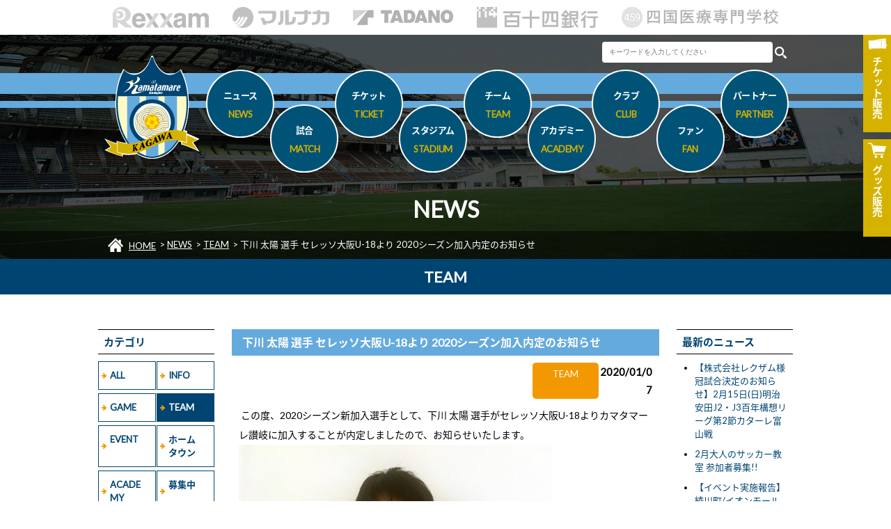

--- FILE ---
content_type: text/html; charset=UTF-8
request_url: https://www.kamatamare.jp/news/?id=994&item=TEAM
body_size: 6973
content:
<!doctype html>
<html lang="ja">
<head>
<meta charset="utf-8">
<meta name="viewport" content="width=device-width,maximum-scale=2, minimum-scale=1">
<meta property="og:title" content="下川 太陽 選手 セレッソ大阪U-18より 2020シーズン加入内定のお知らせ | カマタマーレ讃岐オフィシャルサイト" />
<meta property="og:type" content="article">
<meta property="og:description" content="カマタマーレ讃岐は市民と選手の交流の場をより多く設定し、サポーター組織を強化するなかで、だれもから愛される市民チームを目指してまいります。" />
<meta property="og:url" content="https://kamatamare.jp/" />
<meta property="og:image" content="https://kamatamare.jp/images/common/fbImg.png" />
<meta property="og:site_name" content="カマタマーレ讃岐オフィシャルサイト">
<meta property="og:locale" content="ja_JP" />
<meta name="twitter:card" content="summary_large_image" />
<title>下川 太陽 選手 セレッソ大阪U-18より 2020シーズン加入内定のお知らせ | TEAM | NEWS | カマタマーレ讃岐オフィシャルサイト</title>
<meta name="description" content="カマタマーレ讃岐は市民と選手の交流の場をより多く設定し、サポーター組織を強化するなかで、だれもから愛される市民チームを目指してまいります。">
<link rel="stylesheet" type="text/css" href="../css/html5reset-1.6.1.css">
<link href="https://fonts.googleapis.com/earlyaccess/notosansjapanese.css" rel="stylesheet" />
<link href="https://fonts.googleapis.com/css?family=Lato" rel="stylesheet">
<link rel="stylesheet" type="text/css" href="../css/style.css?v=1769556725">
<link rel="stylesheet" type="text/css" media="(max-width: 768px)" href="../css/drawer.min.css">

<link href="../css/module/page.css?v=1769556725" rel="stylesheet" type="text/css">
<link href="../css/module/news.css?v=1769556725" rel="stylesheet" type="text/css">
	
<link rel="apple-touch-icon" sizes="180x180" href="../apple-touch-icon.png">

<script type="text/javascript" src="//ajax.googleapis.com/ajax/libs/jquery/1.11.3/jquery.min.js"></script>
<script type="text/javascript" src="../js/iscroll.js"></script>
<script type="text/javascript" src="../js/bootstrap.min.js"></script>
<script type="text/javascript" src="../js/drawer.js"></script>
<script type="text/javascript" src="../js/script.js"></script>

<script src="../js/module/news.js?v=1769556725" type="text/javascript"></script>


<!-- Google tag (gtag.js) -->
<script async src="https://www.googletagmanager.com/gtag/js?id=G-LCN81S76YM"></script>
<script>
  window.dataLayer = window.dataLayer || [];
  function gtag(){dataLayer.push(arguments);}
  gtag('js', new Date());

  gtag('config', 'G-LCN81S76YM');
</script>

</head>

<body>

	<header id="header">
        
    	<div class="top">
        
            <div class="sponsor">
            
                <ul>
                    <li><a href="http://www.rexxam.co.jp/" onclick="gtag('event', 'sponsor', {'event_category': 'TOP_sponsor','event_label': 'rexxam'});" target="_blank"><img src="../images/common/sponsor/rexxam_h.gif" alt="株式会社レクザム"></a></li>
                    <li><a href="https://www.the-fuji.com/company/" onclick="gtag('event', 'sponsor', {'event_category': 'TOP_sponsor','event_label': 'marunaka'});" target="_blank"><img src="../images/common/sponsor/marunaka_h.gif" alt="マルナカ"></a></li>
                    <li><a href="http://www.tadano.co.jp/" onclick="gtag('event', 'sponsor', {'event_category': 'TOP_sponsor','event_label': 'tadano'});" target="_blank"><img src="../images/common/sponsor/tadano_h.gif" alt="株式会社タダノ"></a></li>
                    <li><a href="http://www.114bank.co.jp/" onclick="gtag('event', 'sponsor', {'event_category': 'TOP_sponsor','event_label': '114bank'});" target="_blank"><img src="../images/common/sponsor/114bank_h.gif" alt="百十四銀行"></a></li>
					<li><a href="https://www.459.ac.jp/" onclick="gtag('event', 'sponsor', {'event_category': 'TOP_sponsor','event_label': '459'});" target="_blank"><img src="../images/common/sponsor/459_ac.jpg" alt="四国医療専門学校"></a></li>
                </ul>
            
            </div><!-- sponsor -->
                
            <nav>
            
            	<h1><a href="../"><img src="../images/common/logo.svg" alt="カマタマーレ讃岐"></a></h1>
				
				<ul class="guideBtn">
					<li><a href="https://www.jleague-ticket.jp/club/km/top/" target="_blank"><img src="../images/common/ticket.png" alt="チケット販売"><span>チケット<span>販売</span></span></a></li>
					<li><a href="https://kamatamare-store.com/" target="_blank"><img src="../images/common/shop.png" alt="グッズ販売"><span>グッズ<span>販売</span></span></a></li>
				</ul>
				
				<div class="toggle">
					<div>
						<span></span>
						<span></span>
						<span></span>
					</div>
				</div><!-- toggle -->
                
                <div id="mask"></div><!-- mask -->
                <div class="drawer-nav" role="navigation">
					
					<div class="search">
					
						<form  id="cse-search-box" action="https://google.com/cse" target="_blank">
							<input type="hidden" name="cx" value="aa4eaedd5d76d01d8" />
							<input type="hidden" name="ie" value="UTF-8" />
							<input name="q" type="text" size="10" class="keywordBox" placeholder="キーワードを入力してください" value="">
							<input type="image" src="../images/search_btn.png" name="sa" alt="検索" class="searchBtn">
						</form>
						
					</div>

                
                    <ul class="drawer-menu">
                        <li><a href="../news/" class="drawer-menu-item">ニュース<span>NEWS</span></a></li>
                        <li class="drawer-dropdown">
                            <a href="" class="drawer-menu-item" data-toggle="dropdown" role="button" aria-expanded="false">試合<span>MATCH</span> <span class="drawer-caret"></span></a>
                            <ul class="drawer-dropdown-menu">
                                <li><a href="../match/" class="drawer-dropdown-menu-item">試合日程・結果</a></li>
                                <li><a href="../match/ranking.php" class="drawer-dropdown-menu-item">順位表</a></li>
                                <li><a href="../match/manner.php" class="drawer-dropdown-menu-item">観戦マナー</a></li>
                            </ul>
                        </li>
                        <li class="drawer-dropdown">
                            <a href="" class="drawer-menu-item" data-toggle="dropdown" role="button" aria-expanded="false">チケット<span>TICKET</span> <span class="drawer-caret"></span></a>
                            <ul class="drawer-dropdown-menu">
                                <li><a href="../ticket/" class="drawer-dropdown-menu-item">席種・価格</a></li>
                                <li><a href="../ticket/ticket.php" class="drawer-dropdown-menu-item">チケット購入方法</a></li>
                                <li><a href="../ticket/season.php" class="drawer-dropdown-menu-item">シーズンパス</a></li>
                                <li><a href="../ticket/dream.php" class="drawer-dropdown-menu-item">夢パス</a></li>
                                <li><a href="../ticket/seat.php" class="drawer-dropdown-menu-item">車椅子席・介添席でのご観戦</a></li>
                            </ul>
                        </li>
                        <li class="drawer-dropdown">
                            <a href="" class="drawer-menu-item" data-toggle="dropdown" role="button" aria-expanded="false">スタジアム<span>STADIUM</span> <span class="drawer-caret"></span></a>
                            <ul class="drawer-dropdown-menu">
                                <li><a href="../stadium/" class="drawer-dropdown-menu-item">四国化成MEGLIOスタジアム</a></li>
                                <li><a href="../stadium/access.php" class="drawer-dropdown-menu-item">アクセス情報</a></li>
                                <li><a href="../stadium/gourmet.php" class="drawer-dropdown-menu-item">スタジアムグルメ</a></li>
								<li><a href="../stadium/first-time.php" class="drawer-dropdown-menu-item">初めての観戦ガイド</a></li>
                                <li><a href="../stadium/guide.php" class="drawer-dropdown-menu-item">観戦ガイド</a>
                                <li><a href="../stadium/practice.php" class="drawer-dropdown-menu-item">練習場</a></li>
                            </ul>
                        </li>
                        <li class="drawer-dropdown">
                            <a href="" class="drawer-menu-item" data-toggle="dropdown" role="button" aria-expanded="false">チーム<span>TEAM</span> <span class="drawer-caret"></span></a>
                            <ul class="drawer-dropdown-menu">
                                <li><a href="../team/" class="drawer-dropdown-menu-item">選手</a></li>
                                <li><a href="../team/staff.php" class="drawer-dropdown-menu-item">スタッフ</a></li>
                                <li><a href="../team/schedule.php#date0128" class="drawer-dropdown-menu-item">スケジュール</a></li>
                            </ul>
                        </li>
                        <li class="drawer-dropdown">
                            <a href="" class="drawer-menu-item" data-toggle="dropdown" role="button" aria-expanded="false">アカデミー<span>ACADEMY</span> <span class="drawer-caret"></span></a>
                            <ul class="drawer-dropdown-menu">
                                <li><a href="../academy/" class="drawer-dropdown-menu-item">選手・スタッフ</a></li>
								<li><a href="../academy/game.php" class="drawer-dropdown-menu-item">試合結果</a></li>
                                <li><a href="../academy/schedule.php#date0128" class="drawer-dropdown-menu-item">スケジュール</a></li>
								<li><a href="../academy/school.php" class="drawer-dropdown-menu-item">スクール</a></li>
                            </ul>
                        </li>
                        <li class="drawer-dropdown">
                            <a href="" class="drawer-menu-item" data-toggle="dropdown" role="button" aria-expanded="false">クラブ<span>CLUB</span> <span class="drawer-caret"></span></a>
                            <ul class="drawer-dropdown-menu">
                                <li><a href="../club/" class="drawer-dropdown-menu-item">クラブ理念</a></li>
								<li><a href="../club/about.php" class="drawer-dropdown-menu-item">会社概要</a></li>
								<li><a href="../club/history.php" class="drawer-dropdown-menu-item">ヒストリー</a></li>
								<li><a href="../club/hometown.php" class="drawer-dropdown-menu-item">ホームタウン活動</a></li>
								<li><a href="../club/recruit.php" class="drawer-dropdown-menu-item">採用情報</a></li>
                            </ul>
                        </li>
                        <li class="drawer-dropdown">
                            <a href="" class="drawer-menu-item" data-toggle="dropdown" role="button" aria-expanded="false">ファン<span>FAN</span> <span class="drawer-caret"></span></a>
                            <ul class="drawer-dropdown-menu">
                                <li><a href="../fan/" class="drawer-dropdown-menu-item">ファンクラブ</a></li>
                                <li><a href="../fan/goods.php" class="drawer-dropdown-menu-item">グッズ</a></li>
                                <li><a href="../fan/sns.php" class="drawer-dropdown-menu-item">SNS</a></li>
                                <li><a href="../fan/mascot.php" class="drawer-dropdown-menu-item">マスコット</a></li>
                                <li><a href="../fan/support.php" class="drawer-dropdown-menu-item">後援会</a></li>
                            </ul>
                        </li>
                        <li class="drawer-dropdown">
                            <a href="" class="drawer-menu-item" data-toggle="dropdown" role="button" aria-expanded="false">パートナー<span>PARTNER</span> <span class="drawer-caret"></span></a>
                            <ul class="drawer-dropdown-menu">
                                <li><a href="../partner/" class="drawer-dropdown-menu-item">スポンサー</a></li>
                                <li><a href="../partner/supplier.php" class="drawer-dropdown-menu-item">サプライヤー</a></li>
                                <li><a href="../partner/media.php" class="drawer-dropdown-menu-item">パートナー</a></li>
								<li><a href="../partner/supporter.php" class="drawer-dropdown-menu-item">支援持株会</a></li>
                                <li><a href="../partner/support.php" class="drawer-dropdown-menu-item">支援活動</a></li>
								<!-- <li><a href="../partner/plan.php" class="drawer-dropdown-menu-item">スポンサー募集/プラン紹介</a></li> -->
                            </ul>
                        </li>
                    </ul>
                
                </div><!-- drawer-nav -->
                
            </nav>
                    
        </div><!-- top -->
        
        <h2>NEWS</h2>
<div class="navi">
<ul>
<li itemscope="" itemtype="http://data-vocabulary.org/Breadcrumb"><img src="../images/common/icon_home.png" class="HOME">  <span itemprop="title"><a href="../" itemprop="url">HOME</a></span></li>
<li itemscope="" itemtype="http://data-vocabulary.org/Breadcrumb"> &gt; <span itemprop="title"><a href="./" itemprop="url">NEWS</a></span></li>
<li itemscope="" itemtype="http://data-vocabulary.org/Breadcrumb"> &gt; <span itemprop="title"><a href="?category=TEAM" itemprop="url">TEAM</a></span></li>
<li itemscope="" itemtype="http://data-vocabulary.org/Breadcrumb"> &gt; <span itemprop="title">下川 太陽 選手 セレッソ大阪U-18より 2020シーズン加入内定のお知らせ</span></li>
</ul>
</div>
            
    </header>
        

    <section id="news">
    
    	<h2 class="category">TEAM</h2>
        
        <div class="inner">
    
            <div class="side side01">
            
                <h4>カテゴリ</h4>
                
                <ul class="category">
                <li><a href="?category=ALL">ALL</a></li><li><a href="?category=INFO">INFO</a></li><li><a href="?category=GAME">GAME</a></li><li class="active"><a href="?category=TEAM">TEAM</a></li><li><a href="?category=EVENT">EVENT</a></li><li><a href="?category=%E3%83%9B%E3%83%BC%E3%83%A0%E3%82%BF%E3%82%A6%E3%83%B3">ホームタウン</a></li><li><a href="?category=ACADEMY">ACADEMY</a></li><li><a href="?category=%E5%8B%9F%E9%9B%86%E4%B8%AD">募集中</a></li>                </ul>
                
                <h4>アーカイブ</h4>
                
                <ul class="yearList">
                	<li><a class="year">2026年</a>
<ul>
<li><a href="?y=2026&m=02">02月</a></li>
<li><a href="?y=2026&m=01">01月</a></li>
</ul>
</li>
<li><a class="year">2025年</a>
<ul>
<li><a href="?y=2025&m=12">12月</a></li>
<li><a href="?y=2025&m=11">11月</a></li>
<li><a href="?y=2025&m=10">10月</a></li>
<li><a href="?y=2025&m=09">09月</a></li>
<li><a href="?y=2025&m=08">08月</a></li>
<li><a href="?y=2025&m=07">07月</a></li>
<li><a href="?y=2025&m=06">06月</a></li>
<li><a href="?y=2025&m=05">05月</a></li>
<li><a href="?y=2025&m=04">04月</a></li>
<li><a href="?y=2025&m=03">03月</a></li>
<li><a href="?y=2025&m=02">02月</a></li>
<li><a href="?y=2025&m=01">01月</a></li>
</ul>
</li>
<li><a class="year">2024年</a>
<ul>
<li><a href="?y=2024&m=12">12月</a></li>
<li><a href="?y=2024&m=11">11月</a></li>
<li><a href="?y=2024&m=10">10月</a></li>
<li><a href="?y=2024&m=09">09月</a></li>
<li><a href="?y=2024&m=08">08月</a></li>
<li><a href="?y=2024&m=07">07月</a></li>
<li><a href="?y=2024&m=06">06月</a></li>
<li><a href="?y=2024&m=05">05月</a></li>
<li><a href="?y=2024&m=04">04月</a></li>
<li><a href="?y=2024&m=03">03月</a></li>
<li><a href="?y=2024&m=02">02月</a></li>
<li><a href="?y=2024&m=01">01月</a></li>
</ul>
</li>
<li><a class="year">2023年</a>
<ul>
<li><a href="?y=2023&m=12">12月</a></li>
<li><a href="?y=2023&m=11">11月</a></li>
<li><a href="?y=2023&m=10">10月</a></li>
<li><a href="?y=2023&m=09">09月</a></li>
<li><a href="?y=2023&m=08">08月</a></li>
<li><a href="?y=2023&m=07">07月</a></li>
<li><a href="?y=2023&m=06">06月</a></li>
<li><a href="?y=2023&m=05">05月</a></li>
<li><a href="?y=2023&m=04">04月</a></li>
<li><a href="?y=2023&m=03">03月</a></li>
<li><a href="?y=2023&m=02">02月</a></li>
<li><a href="?y=2023&m=01">01月</a></li>
</ul>
</li>
<li><a class="year">2022年</a>
<ul>
<li><a href="?y=2022&m=12">12月</a></li>
<li><a href="?y=2022&m=11">11月</a></li>
<li><a href="?y=2022&m=10">10月</a></li>
<li><a href="?y=2022&m=09">09月</a></li>
<li><a href="?y=2022&m=08">08月</a></li>
<li><a href="?y=2022&m=07">07月</a></li>
<li><a href="?y=2022&m=06">06月</a></li>
<li><a href="?y=2022&m=05">05月</a></li>
<li><a href="?y=2022&m=04">04月</a></li>
<li><a href="?y=2022&m=03">03月</a></li>
<li><a href="?y=2022&m=02">02月</a></li>
<li><a href="?y=2022&m=01">01月</a></li>
</ul>
</li>
<li><a class="year">2021年</a>
<ul>
<li><a href="?y=2021&m=12">12月</a></li>
<li><a href="?y=2021&m=11">11月</a></li>
<li><a href="?y=2021&m=10">10月</a></li>
<li><a href="?y=2021&m=09">09月</a></li>
<li><a href="?y=2021&m=08">08月</a></li>
<li><a href="?y=2021&m=07">07月</a></li>
<li><a href="?y=2021&m=06">06月</a></li>
<li><a href="?y=2021&m=05">05月</a></li>
<li><a href="?y=2021&m=04">04月</a></li>
<li><a href="?y=2021&m=03">03月</a></li>
<li><a href="?y=2021&m=02">02月</a></li>
<li><a href="?y=2021&m=01">01月</a></li>
</ul>
</li>
<li><a class="year">2020年</a>
<ul>
<li><a href="?y=2020&m=12">12月</a></li>
<li><a href="?y=2020&m=11">11月</a></li>
<li><a href="?y=2020&m=10">10月</a></li>
<li><a href="?y=2020&m=09">09月</a></li>
<li><a href="?y=2020&m=08">08月</a></li>
<li><a href="?y=2020&m=07">07月</a></li>
<li><a href="?y=2020&m=06">06月</a></li>
<li><a href="?y=2020&m=05">05月</a></li>
<li><a href="?y=2020&m=04">04月</a></li>
<li><a href="?y=2020&m=03">03月</a></li>
<li><a href="?y=2020&m=02">02月</a></li>
<li><a href="?y=2020&m=01">01月</a></li>
</ul>
</li>
<li><a class="year">2019年</a>
<ul>
<li><a href="?y=2019&m=12">12月</a></li>
<li><a href="?y=2019&m=11">11月</a></li>
<li><a href="?y=2019&m=10">10月</a></li>
<li><a href="?y=2019&m=09">09月</a></li>
<li><a href="?y=2019&m=08">08月</a></li>
<li><a href="?y=2019&m=07">07月</a></li>
<li><a href="?y=2019&m=06">06月</a></li>
<li><a href="?y=2019&m=05">05月</a></li>
<li><a href="?y=2019&m=04">04月</a></li>
<li><a href="?y=2019&m=03">03月</a></li>
<li><a href="?y=2019&m=02">02月</a></li>
<li><a href="?y=2019&m=01">01月</a></li>
</ul>
</li>
<li><a class="year">2018年</a>
<ul>
<li><a href="?y=2018&m=12">12月</a></li>
<li><a href="?y=2018&m=11">11月</a></li>
<li><a href="?y=2018&m=10">10月</a></li>
<li><a href="?y=2018&m=09">09月</a></li>
<li><a href="?y=2018&m=08">08月</a></li>
<li><a href="?y=2018&m=07">07月</a></li>
<li><a href="?y=2018&m=06">06月</a></li>
<li><a href="?y=2018&m=05">05月</a></li>
<li><a href="?y=2018&m=02">02月</a></li>
</ul>
</li>
                </ul>
            
            </div><!-- side -->
            
            <div class="main">
            
            	<article>
<header>
<h3>下川 太陽 選手 セレッソ大阪U-18より 2020シーズン加入内定のお知らせ</h3>
<div class="sub">
<span>TEAM</span>
<time>2020/01/07</time>
<div>
</header>
<div class="content">
<p>&nbsp;この度、2020シーズン新加入選手として、下川 太陽 選手がセレッソ大阪U-18よりカマタマーレ讃岐に加入することが内定しましたので、お知らせいたします。</p><p><img src="../../../images/module/news/news/2019/12/smp_20191230145700_2.jpg"></p><p><img src="../../../images/module/news/news/2019/12/smp_20191230145826_0.jpg"><br><b>下川 太陽(しもかわ たいよう)選手</b><br>【ポジション】 <br>DF</p><p><br></p><p>【生年月日】 <br>2002年3月7日</p><p><br></p><p>【身長/体重】 <br>164cm/ 60kg</p><p><br></p><p>【出身地】 <br>大阪府</p><p><br>【経 歴】<br>ヴィトーリア松原FC - セレッソ大阪U-15 - セレッソ大阪U-18</p><p><br></p><p>【2019シーズン出場記録 (セレッソ大阪 二種登録選手) 】<br>2019明治安田生命J3リーグ 16試合 1得点</p><p><br></p><p>【代表歴】<br>2016年:<br>U-15日本代表 Sport for tomorrow南アジアー日本U-16交流プログラム<br>2017年:<br>U-15日本代表 イタリア遠征第14回デッレナツィオーニトーナメント<br>2018年:<br>U-17日本代表 SFT South Ameriva-Japan U-17 Football Exchange Programme<br>U-17日本代表 第22回国際ユースサッカーin新潟大会<br>2019年:<br>U-17日本代表 アルゼンチン遠征<br>U-17日本代表 国際ユースサッカーin新潟</p><p><br></p><p>コメント<br>「カマタマーレ讃岐というクラブでプロ選手としてスタートを切る事が出来ることを大変嬉しく思います。<br>少しでも早くカマタマーレ讃岐の勝利に貢献できるように1日1日を無駄にせず、結果を残し続けられるように頑張りたいと思います。<br>そして、1年でも早くJ2に戻れるよう全力で頑張ります!よろしくお願いします。 」<br></p></div>
</article>
                            
            </div><!-- main -->
            
            <div class="side side02">
            
                <h4>最新のニュース</h4>
                
                <ul class="titleList">
                	<li><a href="?id=4557&item=INFO">【株式会社レクザム様冠試合決定のお知らせ】2月15日(日)明治安田J2・J3百年構想リーグ第2節カターレ富山戦</a></li>
<li><a href="?id=4555&item=%E5%8B%9F%E9%9B%86%E4%B8%AD">2月大人のサッカー教室 参加者募集!!</a></li>
<li><a href="?id=4554&item=EVENT">【イベント実施報告】綾川町/イオンモール綾川での開幕前イベント</a></li>
<li><a href="?id=4553&item=%E3%83%9B%E3%83%BC%E3%83%A0%E3%82%BF%E3%82%A6%E3%83%B3">【HT活動実施報告】丸亀市/城乾小学校でのサッカー教室</a></li>
<li><a href="?id=4552&item=%E3%83%9B%E3%83%BC%E3%83%A0%E3%82%BF%E3%82%A6%E3%83%B3">【HT活動実施報告】東かがわ市/上村市長への表敬訪問</a></li>
<li><a href="?id=4547&item=INFO">【2/15富山戦】【2/22新潟戦】チケット販売について</a></li>
<li><a href="?id=4549&item=TEAM">宮市剛選手現役引退のお知らせ</a></li>
<li><a href="?id=4551&item=EVENT">1/24(土) イオンモール綾川イベント開催のお知らせ</a></li>
<li><a href="?id=4545&item=INFO">【明治安田J2・J3百年構想リーグ】ポスターデザイン決定のお知らせ</a></li>
<li><a href="?id=4546&item=INFO">【ホームタウン活動】各地区担当選手を決定しました</a></li>
                <ul>
            
            </div><!-- side -->
        
        </div><!-- inner -->
    
    </section>
    
    
	    
    
    <section id="sponsor">
    
    	<h3>WEB SITE MANAGEMENT PARTNER</h3>
        
        <ul class="official">
        	<li><a href="https://www.sanjo-hp.net/" target="_blank"><img src="/images/module/partner/official/107.jpg?1769556725"></a></li>
<li><a href="http://howadev.com/" target="_blank"><img src="/images/module/partner/official/89.jpg?1769556725"></a></li>
<li><a href="https://y-grp.com/" target="_blank"><img src="/images/module/partner/official/88.jpg?1769556725"></a></li>
<li><a href="http://www.gaku-aoki.com/" target="_blank" onclick="gtag('event', 'sponsor', {'event_category': 'WEBSITE_partner','event_label': 'gaku-aoki'});"><img src="/images/module/partner/official/86.jpg?1769556725"></a></li>
<li><a href="http://www.nplus.co.jp/" target="_blank" onclick="gtag('event', 'sponsor', {'event_category': 'WEBSITE_partner','event_label': 'nplus'});"><img src="/images/module/partner/official/19.png?1769556725"></a></li>
<li><a href="https://okawabus-group.com/" target="_blank"><img src="/images/module/partner/official/20.jpg?1769556725"></a></li>
<li><a href="https://www.ikazo.com/" target="_blank"><img src="/images/module/partner/club/86.png?1769556725"></a></li>
<li><a class="no"><img src="/images/module/partner/club/93.png?1769556725"></a></li>
<li><a href="http://www.konoshima.co.jp/" target="_blank"><img src="/images/module/partner/club/52.jpg?1769556725"></a></li>
<li><a href="https://sanukishisei.com/" target="_blank"><img src="/images/module/partner/club/94.jpg?1769556725"></a></li>
<li><a href="http://sansho-kagawa.co.jp/" target="_blank" onclick="gtag('event', 'sponsor', {'event_category': 'WEBSITE_partner','event_label': 'sansho-kagawa'});"><img src="/images/module/partner/club/42.png?1769556725"></a></li>
<li><a href="https://www.shikoku.co.jp/" target="_blank"><img src="/images/module/partner/club/83.jpg?1769556725"></a></li>
<li><a class="no"><img src="/images/module/partner/official/90.png?1769556725"></a></li>
<li><a href="http://www.tyco-acty.co.jp/" target="_blank" onclick="gtag('event', 'sponsor', {'event_category': 'WEBSITE_partner','event_label': 'tyco-acty'});"><img src="/images/module/partner/club/18.png?1769556725"></a></li>
<li><a href="https://www.teikoku-pc.co.jp/" target="_blank"><img src="/images/module/partner/club/75.jpg?1769556725"></a></li>
<li><a href="http://www.toyotex.co.jp/" target="_blank" onclick="gtag('event', 'sponsor', {'event_category': 'WEBSITE_partner','event_label': 'toyotex'});"><img src="/images/module/partner/club/19.jpg?1769556725"></a></li>
<li><a href="https://furubo8.com/" target="_blank"><img src="/images/module/partner/club/84.jpg?1769556725"></a></li>
<li><a href="https://prtimes.jp/" target="_blank"><img src="/images/module/partner/club/74.jpg?1769556725"></a></li>
<li><a href="https://board-p.com/" target="_blank"><img src="/images/module/partner/club/90.png?1769556725"></a></li>
<li><a href="https://www.the-fuji.com/company/" target="_blank"><img src="/images/module/partner/top/2.png?1769556725"></a></li>
<li><a href="https://www.miyakesan.co.jp/" target="_blank" onclick="gtag('event', 'sponsor', {'event_category': 'WEBSITE_partner','event_label': 'miyakesan'});"><img src="/images/module/partner/club/66.png?1769556725"></a></li>
<li><a href="https://ychuoclinic.com/" target="_blank"><img src="/images/module/partner/official/114.png?1769556725"></a></li>
<li><a href="https://www.r-regent.jp/" target="_blank"><img src="/images/module/partner/club/89.png?1769556725"></a></li>
<li><a class="no"><img src="/images/module/partner/club/87.png?1769556725"></a></li>
        </ul>
        
    	<h3>ユニフォームスポンサー</h3>
        
        <ul class="uniform01">
        	<li><a href="http://www.rexxam.co.jp/" target="_blank"><img src="/images/module/partner/top/1.png" alt="株式会社レクザム"></a></li><li><a href="https://www.the-fuji.com/company/" target="_blank"><img src="/images/module/partner/top/2.png" alt="株式会社マルナカ"></a></li><li><a href="http://www.tadano.co.jp/" target="_blank"><img src="/images/module/partner/top/4.png" alt="株式会社タダノ"></a></li><li><a href="http://www.114bank.co.jp/" target="_blank"><img src="/images/module/partner/top/5.png" alt="百十四銀行"></a></li><li><a href="http://www.459.ac.jp/" target="_blank"><img src="/images/module/partner/top/8.png" alt="四国医療専門学校"></a></li>        </ul>
        
    	<h3>ユニフォームサプライヤー</h3>
        
        <ul class="uniform02">
        	        </ul>
        
		<ul class="btn">
			<li><a href="../partner/">スポンサーページへ</a></li>
		</ul>
    
    </section>
    
    <section id="sns02">
    
    	<ul>
        	<li><a href="https://www.facebook.com/kamatamare/" target="_blank"><img src="../images/common/fb.png" alt="Facebook"></a></li>
        	<li><a href="https://twitter.com/kamatama_kouhou" target="_blank"><img src="../images/common/x_logo.png" alt="X"></a></li>
        	<li><a href="https://www.instagram.com/kamatama_kouhou/" target="_blank"><img src="../images/common/instagram.png" alt="Instagram"></a></li>
        	<li><a href="https://page.line.me/kamatama_kouhou" target="_blank"><img src="../images/common/line.png" alt="Line"></a></li>
        	<li><a href="https://www.youtube.com/user/kamatamareofficial/" target="_blank"><img src="../images/common/youtube.png" alt="You Tube"></a></li>
        </ul>
    
    </section>
    
    <section id="site">
    
    	<div class="list">
        
        	<div class="box">
            
            	<ul>
                	<li>■ <a href="../">HOME</a></li>
                	<li>■ <a href="../news/">ニュース</a></li>
                    <li>
                    	■ 試合
                        <ul>
                        	<li><a href="../match/">試合日程・結果</a></li>
                            <li><a href="../match/ranking.php">順位表</a></li>
                            <li><a href="../match/manner.php">観戦マナー</a></li>
                        </ul>
                    </li>
                </ul>
                        
            </div><!-- box -->
            
        	<div class="box">
            
            	<ul>
                	<li>
                    	■ チケット
                        <ul>
                        	<li><a href="../ticket/">席種・価格</a></li>
                            <li><a href="../ticket/ticket.php">チケット購入方法</a></li>
                            <li><a href="../ticket/season.php">シーズンパス</a></li>
                            <li><a href="../ticket/dream.php">夢パス</a></li>
                            <li><a href="../ticket/seat.php">車椅子席・介添席でのご観戦</a></li>
                        </ul>
                    </li>
                	<li>
                    	■ スタジアム
                        <ul>
                        	<li><a href="../stadium/">四国化成MEGLIOスタジアム</a></li>
                            <li><a href="../stadium/access.php">アクセス情報</a></li>
                            <li><a href="../stadium/gourmet.php">スタジアムグルメ</a></li>
							<li><a href="../stadium/first-time.php">初めての観戦ガイド</a></li>
                            <li><a href="../stadium/guide.php">観戦ガイド</a></li>
                            <li><a href="../stadium/practice.php">練習場</a></li>
                        </ul>
                    </li>
                </ul>
                        
            </div><!-- box -->
            
        	<div class="box">
            
            	<ul>
                	<li>
                    	■ チーム
                        <ul>
                        	<li><a href="../team/">選手</a></li>
                            <li><a href="../team/staff.php">スタッフ</a></li>
       <li><a href="../team/staff.php">スタッフ</a></li>                     <li><a href="../team/schedule.php">スケジュール</a></li>
                        </ul>
                    </li>
                    <li>
                    	■ アカデミー
                        <ul>
                            <li><a href="../academy/">選手・スタッフ</a></li>
							<li><a href="../academy/game.php">試合結果</a></li>
                            <li><a href="../academy/schedule.php">スケジュール</a></li>
							<li><a href="../academy/school.php">スクール</a></li>
                        </ul>
                    </li>
                </ul>
                        
            </div><!-- box -->
            
        	<div class="box">
            
            	<ul>
                	<li>
                    	■ クラブ
                        <ul>
                        	<li><a href="../club/">クラブ理念</a></li>
							<li><a href="../club/about.php">会社概要</a></li>
							<li><a href="../club/history.php">ヒストリー</a></li>
							<li><a href="../club/hometown.php">ホームタウン活動</a></li>
							<li><a href="../club/recruit.php">採用情報</a></li>
                        </ul>
                    </li>
                    <li>
                    	■ ファン
                        <ul>
                        	<li><a href="../fan/">ファンクラブ</a></li>
                            <li><a href="../fan/goods.php">グッズ</a></li>
                            <li><a href="../fan/sns.php">SNS</a></li>
                            <li><a href="../fan/mascot.php">マスコット</a></li>
                            <li><a href="../fan/support.php">後援会</a></li>
                        </ul>
                    </li>
                </ul>
                        
            </div><!-- box -->
            
        	<div class="box">
            
            	<ul>
                    <li>
                    	■ パートナー
                        <ul>
                        	<li><a href="../partner/">スポンサー</a></li>
                            <li><a href="../partner/supplier.php">サプライヤー</a></li>
                            <li><a href="../partner/media.php">パートナー</a></li>
							<li><a href="../partner/supporter.php">支援持株会</a></li>
                            <li><a href="../partner/support.php">支援活動</a></li>
							<!-- <li><a href="../partner/plan.php">スポンサー募集/プラン紹介</a></li> -->
                        </ul>
                    </li>
                    <li>
                    	■ その他
                        <ul>
														<li><a href="https://cs.kamatamare.jp/@ks-contact" target="_blank">お問い合わせ</a></li>
							                            <li><a href="../privacy/">個人情報保護方針</a></li>
                            <li><a href="../link/">リンク</a></li>
                            <li><a href="../sitemap/">サイトマップ</a></li>
                        </ul>
                    </li>
                </ul>
                        
            </div><!-- box -->
        
        </div><!-- list -->
            
    </section>
    
    <footer>
    
    	<nav>
        
        	<ul>
            					<li><a href="https://cs.kamatamare.jp/@ks-contact" target="_blank">お問い合わせ</a></li>
				                <li><a href="../privacy/">個人情報保護方針</a></li>
                <li><a href="../link/">リンク</a></li>
				<li><a href="../sitemap/">サイトマップ</a></li>
            </ul>
        
        </nav>
        
        <div id="pageTop">
        
        	<a href="#">PAGE TOP</a>
            
        </div><!-- pageTop -->
        
        <img src="../images/common/slogan.png" alt="讃岐力共闘" class="slogan">
        
        <p>Copyright © Kamatamare. All Rights Reserved.</p>
    
    </footer>
    
	
</body>
</html>

--- FILE ---
content_type: text/css
request_url: https://www.kamatamare.jp/css/module/news.css?v=1769556725
body_size: 1788
content:
/* ========================================================================

	NEWS
  
======================================================================== */
/* ------------------------------------------------------------------------
	header
------------------------------------------------------------------------ */
header { background: url(../../images/module/news/header_back.jpg) center bottom / cover no-repeat }

/* ------------------------------------------------------------------------
	section
------------------------------------------------------------------------ */
#news { padding-bottom: 80px; }

#news h2 {
	margin-bottom: 50px;
	padding: 15px 0;
	color: #fff;
	text-align: center;
	font-size: 169%;
	font-weight: bold;
	background: #004471;
}

#news .inner {
    display:-webkit-box;
    display:-moz-box;
    display:-webkit-flexbox;
    display:-moz-flexbox;
    display:-ms-flexbox;
    display:-webkit-flex;
    display:-moz-flex;
    display:flex;
    -webkit-box-lines:multiple;
    -moz-box-lines:multiple;
    -webkit-flex-wrap:wrap;
    -moz-flex-wrap:wrap;
    -ms-flex-wrap:wrap;
    flex-wrap:wrap;
	justify-content: center;
}

section .side { width: 13%; }

section .side li { line-height: 1.5; }

section .side li a { color: #004471; }
section .side li a:hover { text-decoration: underline; }

/* category */
section .side .category {
	margin-bottom: 30px;
    display:-webkit-box;
    display:-moz-box;
    display:-webkit-flexbox;
    display:-moz-flexbox;
    display:-ms-flexbox;
    display:-webkit-flex;
    display:-moz-flex;
    display:flex;
    -webkit-box-lines:multiple;
    -moz-box-lines:multiple;
    -webkit-flex-wrap:wrap;
    -moz-flex-wrap:wrap;
    -ms-flex-wrap:wrap;
    flex-wrap:wrap;
	justify-content: space-between;
}

section .side .category li {
	position: relative;
	display: block;
	margin-bottom: 5px;
	font-weight: bold;
	vertical-align: middle;
	width: 48.5%;
	border: 1px solid #004471;
}

section .side .category li::before,
section .side .category li::after {
	position: absolute;
	top: 0;
	bottom: 0;
	left: 0;
	margin: auto;
	content: "";
	vertical-align: middle;
}

section .side .category li::before {
	left: 4px;
	width: 6px;
	height: 2px;
	background: #f39800;
}

section .side .category li::after{
	left: 4px;
	width: 4px;
	height: 4px;
	border-top: 2px solid #f39800;
	border-right: 2px solid #f39800;
	-webkit-transform: rotate(45deg);
	transform: rotate(45deg);
}

section .side .category li a {
	display: block;
	padding: 10px 16px;
	transition: all .2s ease;
}

section .side .category li a:hover,
section .side .category li.active a {
	color: #fff;
	text-decoration: none;
	background: #004471;
}

/* yearList */
section .yearList li ul { display: none; }

section .yearList li a.year {
	display: block;
	margin-bottom: 5px;
	padding: 10px 15px;
	font-weight: bold;
	border: 1px solid #004471;
	transition: all .2s ease;
	cursor: pointer;
}

section .yearList { padding: 0 1px; }

section .yearList li a.year:hover,
section .yearList li a.year.active {
	color: #fff;
	text-decoration: none;
	background: #004471;
}

section .yearList li ul {
	margin-bottom: 10px;
	padding: 0 8px;
}

section .yearList li ul li {
	margin-left: 18px;
	margin-bottom: 5px;
	list-style-type: disc;
}

/* titleList */
section .titleList { padding: 0 8px; }

section .titleList li {
	margin-left: 18px;
	margin-bottom: 10px;
	list-style-type: disc;
}

section .side h4 {
	margin-bottom: 10px;
	padding: 10px 8px;
	color: #004471;
	font-size: 115%;
	font-weight: bold;
	border-top: 1px solid #000;
	border-bottom: 1px solid #000;
}

section .main {
	margin: 0 25px;
	width: 48%;
}

section .main article { margin-bottom: 50px; }

section .main header {
	margin-bottom: 10px;
	padding: 0;
	background: none;
}

section .main header h3 {
	margin-bottom: 10px;
	padding: 5px 15px;
	color: #fff;
	line-height: 1.8;
	font-size: 123%;
	font-weight: bold;
	background: #65aadd;
}

section .main header h3 a {
	color: #fff;
	text-decoration: underline;
}

section .main header h3 a:hover { text-decoration: none; }

section .main header .sub {
	padding: 0 10px;
    display:-webkit-box;
    display:-moz-box;
    display:-webkit-flexbox;
    display:-moz-flexbox;
    display:-ms-flexbox;
    display:-webkit-flex;
    display:-moz-flex;
    display:flex;
    -webkit-box-lines:multiple;
    -moz-box-lines:multiple;
    -webkit-flex-wrap:wrap;
    -moz-flex-wrap:wrap;
    -ms-flex-wrap:wrap;
    flex-wrap:wrap;
	justify-content: flex-end;
}

section .main header .sub span {
	display: block;
	padding: 10px 0;
	color: #fff;
	text-align: center;
	width: 16%;
	background: #f39800;
	border-radius: 5px;
}

section .main header .sub time {
	display: block;
	text-align: right;
	line-height: 1.8;
	font-size: 115%;
	font-weight: bold;
	width: 13%;
}

section .main article .content {
	padding: 0 10px;
	line-height: 2;
	font-size: 108%;
}


section .main article .content h1 {
    margin-bottom: 20px;
    padding: 5px;
	text-align: center;
    color: #004471;
    font-size: 138%;
    font-weight: bold;
    border-top: 2px solid #004471;
    border-bottom: 2px solid #004471;
	box-sizing: border-box;
}

section .main article .content h2 {
	margin-bottom: 20px !important;
	padding: 5px !important;
	font-size: 100% !important;
	border-radius: 10px;
	box-sizing: border-box;
}

section .main article .content h3 {
	margin: 0 auto 20px;
	padding: 5px;
	text-align: center;
	color: #fff;
	font-size: 100%;
	font-weight: bold;
	background: #65aadd;
	border-radius: 10px;
	box-sizing: border-box;
}

section .main article .content h4 {
    margin-bottom: 20px;
    padding: 5px;
	text-align: center;
    color: #004471;
    font-weight: bold;
    width: 100%;
    border-top: 1px dashed #004471;
    border-bottom: 1px dashed #004471;
	box-sizing: border-box;
}

section .main article .content h6 {
	margin: 30px auto 50px;
	text-align: center!important;
	width: 60%;
}

section .main article .content h6 a {
	position: relative;
	display: block;
	padding: 15px 0;
	color: #65aadd;
	font-weight: bold;
	background: #fff;
	border-radius: 10px;
	border: 1px solid #999;
	transition: all .2s ease;
}

section .main article .content h6 a::before {
	position: absolute;
	top: 0;
	bottom: 0;
	left: 8px;
	margin: auto;
	content: "";
	width: 6px;
	height: 6px;
	vertical-align: middle;
	border-top: 1px solid #f7931e;
	border-right: 1px solid #f7931e;
	-webkit-transform: rotate(45deg);
	transform: rotate(45deg);;
}

section .main article .content h6 a:hover {
	color: #fff;
	text-decoration: none;
	background: #f39800;
}

section .main article .content h6 a:hover::before {
	border-top: 1px solid #fff;
	border-right: 1px solid #fff;
}

section .main article .content p { line-height: 2; }

section .main article .content .btn {
	margin: 50px  auto;
	width: 60%;
}

section .main article .content img { max-width: 80%; }

section .main article .content .btn li img { margin-bottom: 3px; }

section .main article .continue { text-align: right; }
section .main article .continue a { text-decoration: underline; }
section .main article .continue a:hover { text-decoration: none; }

/*--  page  --*/
.page {
	overflow: hidden;
	margin: 0 auto 15px !important;
	width: 100%;
}

.page dt {
	float: left;
	padding: 8px 5px;
	text-align: left;
	width: 28%;
	background: none !important;
}

.page dd {
	float: right;
	padding: 5px;
}

.page dd ul { overflow: hidden; }

.page dd li {
	float: left;
	padding: 0 3px;
	color: #fff;
}

.page dd a {
	padding: 2px 6px;
	display: block;
	color: #fff;
	text-align: center;
	background: #666;
}

.page dd span,
.page dd a:hover {
	padding: 2px 6px;
	display: block;
	color: #fff;
	background: #65aadd;
}

/*----------------------------------------------------------------------------------------------------------------- SP ----*/
@media screen and (max-width: 980px) {
	section .main header .sub time { width: 18%; }
}

/*----------------------------------------------------------------------------------------------------------------- SP ----*/
@media screen and (max-width: 768px) {
		
/* ------------------------------------------------------------------------
	section
------------------------------------------------------------------------ */
#news { padding-bottom: 60px; }

#news h2 {
	margin-bottom: 30px;
	padding: 10px 0;
	font-size: 138%;
}

#news .inner { width: 100%; }

section .side,
section .main { width: 92%; }

section .main {
	order: 1;
	margin: 0;
}
	
	section .main .content h6 {
		margin-bottom: 10px!important;
		width: 100%!important;
	}

section .main .content img {
	max-width: 70%;
	height: auto;
}

section .side01 { order: 3; }
section .side02 { order: 2; }	

/* category */
section .side .category,
section .yearList { margin-bottom: 20px; }

section .main header .sub { justify-content: space-between; }

section .main header .sub span { width: 35%; }
section .main header .sub time { width: 64%; }

/*--  page  --*/
.page dd li { margin-bottom: 10px; }

	
}
